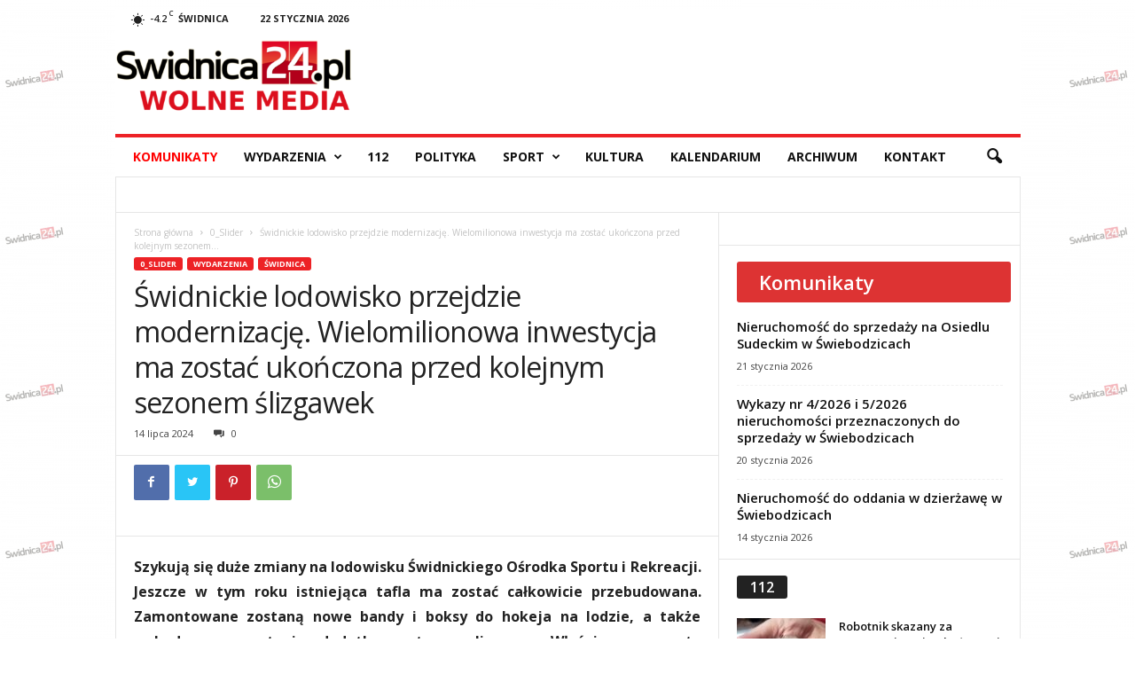

--- FILE ---
content_type: text/html; charset=UTF-8
request_url: https://swidnica24.pl/wp-admin/admin-ajax.php?td_theme_name=Newsmag&v=5.4.1
body_size: -374
content:
{"672674":2482}

--- FILE ---
content_type: text/html; charset=utf-8
request_url: https://www.google.com/recaptcha/api2/aframe
body_size: 268
content:
<!DOCTYPE HTML><html><head><meta http-equiv="content-type" content="text/html; charset=UTF-8"></head><body><script nonce="KziB0BqBsTq2McphXI-30g">/** Anti-fraud and anti-abuse applications only. See google.com/recaptcha */ try{var clients={'sodar':'https://pagead2.googlesyndication.com/pagead/sodar?'};window.addEventListener("message",function(a){try{if(a.source===window.parent){var b=JSON.parse(a.data);var c=clients[b['id']];if(c){var d=document.createElement('img');d.src=c+b['params']+'&rc='+(localStorage.getItem("rc::a")?sessionStorage.getItem("rc::b"):"");window.document.body.appendChild(d);sessionStorage.setItem("rc::e",parseInt(sessionStorage.getItem("rc::e")||0)+1);localStorage.setItem("rc::h",'1769069875536');}}}catch(b){}});window.parent.postMessage("_grecaptcha_ready", "*");}catch(b){}</script></body></html>